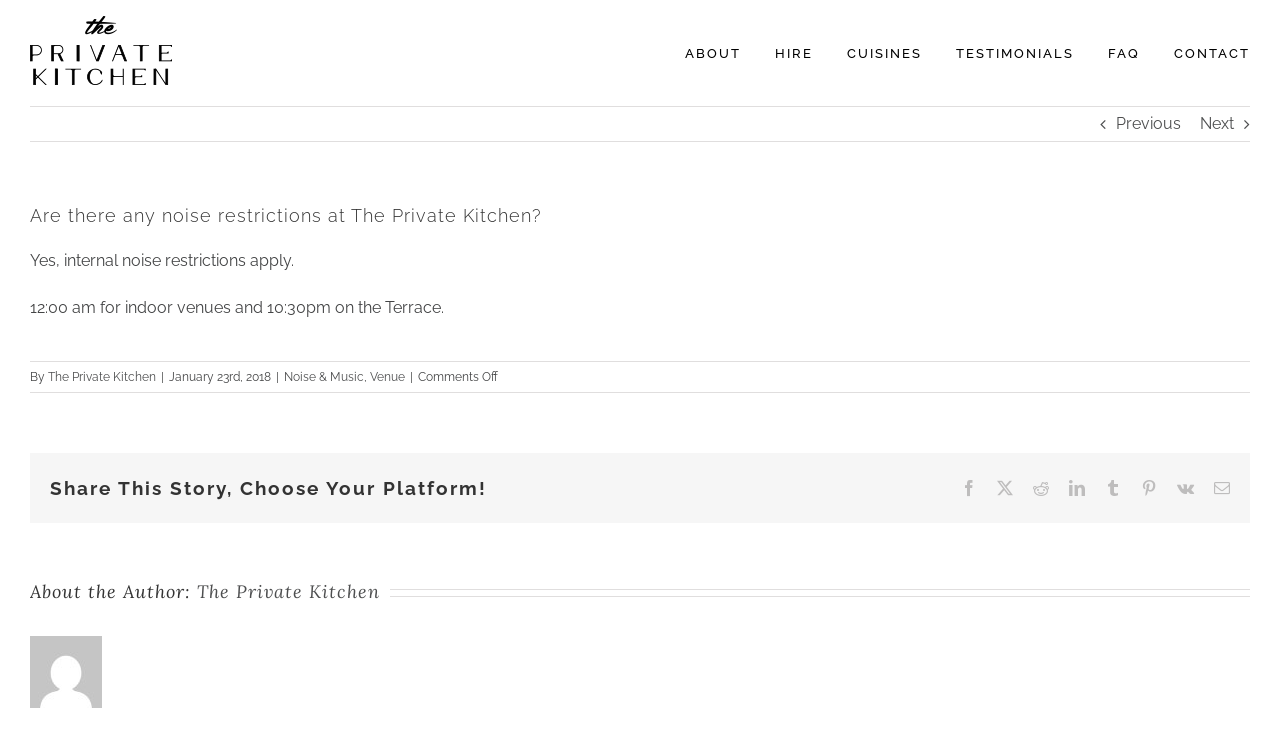

--- FILE ---
content_type: text/html; charset=utf-8
request_url: https://www.google.com/recaptcha/api2/anchor?ar=1&k=6Lc3AqQUAAAAAHxy0UjHlVskBsTqNaNBIC3BQQTt&co=aHR0cHM6Ly90aGVwcml2YXRla2l0Y2hlbi5jb20uYXU6NDQz&hl=en&v=naPR4A6FAh-yZLuCX253WaZq&size=invisible&anchor-ms=20000&execute-ms=15000&cb=9mecjhg1wyl
body_size: 44858
content:
<!DOCTYPE HTML><html dir="ltr" lang="en"><head><meta http-equiv="Content-Type" content="text/html; charset=UTF-8">
<meta http-equiv="X-UA-Compatible" content="IE=edge">
<title>reCAPTCHA</title>
<style type="text/css">
/* cyrillic-ext */
@font-face {
  font-family: 'Roboto';
  font-style: normal;
  font-weight: 400;
  src: url(//fonts.gstatic.com/s/roboto/v18/KFOmCnqEu92Fr1Mu72xKKTU1Kvnz.woff2) format('woff2');
  unicode-range: U+0460-052F, U+1C80-1C8A, U+20B4, U+2DE0-2DFF, U+A640-A69F, U+FE2E-FE2F;
}
/* cyrillic */
@font-face {
  font-family: 'Roboto';
  font-style: normal;
  font-weight: 400;
  src: url(//fonts.gstatic.com/s/roboto/v18/KFOmCnqEu92Fr1Mu5mxKKTU1Kvnz.woff2) format('woff2');
  unicode-range: U+0301, U+0400-045F, U+0490-0491, U+04B0-04B1, U+2116;
}
/* greek-ext */
@font-face {
  font-family: 'Roboto';
  font-style: normal;
  font-weight: 400;
  src: url(//fonts.gstatic.com/s/roboto/v18/KFOmCnqEu92Fr1Mu7mxKKTU1Kvnz.woff2) format('woff2');
  unicode-range: U+1F00-1FFF;
}
/* greek */
@font-face {
  font-family: 'Roboto';
  font-style: normal;
  font-weight: 400;
  src: url(//fonts.gstatic.com/s/roboto/v18/KFOmCnqEu92Fr1Mu4WxKKTU1Kvnz.woff2) format('woff2');
  unicode-range: U+0370-0377, U+037A-037F, U+0384-038A, U+038C, U+038E-03A1, U+03A3-03FF;
}
/* vietnamese */
@font-face {
  font-family: 'Roboto';
  font-style: normal;
  font-weight: 400;
  src: url(//fonts.gstatic.com/s/roboto/v18/KFOmCnqEu92Fr1Mu7WxKKTU1Kvnz.woff2) format('woff2');
  unicode-range: U+0102-0103, U+0110-0111, U+0128-0129, U+0168-0169, U+01A0-01A1, U+01AF-01B0, U+0300-0301, U+0303-0304, U+0308-0309, U+0323, U+0329, U+1EA0-1EF9, U+20AB;
}
/* latin-ext */
@font-face {
  font-family: 'Roboto';
  font-style: normal;
  font-weight: 400;
  src: url(//fonts.gstatic.com/s/roboto/v18/KFOmCnqEu92Fr1Mu7GxKKTU1Kvnz.woff2) format('woff2');
  unicode-range: U+0100-02BA, U+02BD-02C5, U+02C7-02CC, U+02CE-02D7, U+02DD-02FF, U+0304, U+0308, U+0329, U+1D00-1DBF, U+1E00-1E9F, U+1EF2-1EFF, U+2020, U+20A0-20AB, U+20AD-20C0, U+2113, U+2C60-2C7F, U+A720-A7FF;
}
/* latin */
@font-face {
  font-family: 'Roboto';
  font-style: normal;
  font-weight: 400;
  src: url(//fonts.gstatic.com/s/roboto/v18/KFOmCnqEu92Fr1Mu4mxKKTU1Kg.woff2) format('woff2');
  unicode-range: U+0000-00FF, U+0131, U+0152-0153, U+02BB-02BC, U+02C6, U+02DA, U+02DC, U+0304, U+0308, U+0329, U+2000-206F, U+20AC, U+2122, U+2191, U+2193, U+2212, U+2215, U+FEFF, U+FFFD;
}
/* cyrillic-ext */
@font-face {
  font-family: 'Roboto';
  font-style: normal;
  font-weight: 500;
  src: url(//fonts.gstatic.com/s/roboto/v18/KFOlCnqEu92Fr1MmEU9fCRc4AMP6lbBP.woff2) format('woff2');
  unicode-range: U+0460-052F, U+1C80-1C8A, U+20B4, U+2DE0-2DFF, U+A640-A69F, U+FE2E-FE2F;
}
/* cyrillic */
@font-face {
  font-family: 'Roboto';
  font-style: normal;
  font-weight: 500;
  src: url(//fonts.gstatic.com/s/roboto/v18/KFOlCnqEu92Fr1MmEU9fABc4AMP6lbBP.woff2) format('woff2');
  unicode-range: U+0301, U+0400-045F, U+0490-0491, U+04B0-04B1, U+2116;
}
/* greek-ext */
@font-face {
  font-family: 'Roboto';
  font-style: normal;
  font-weight: 500;
  src: url(//fonts.gstatic.com/s/roboto/v18/KFOlCnqEu92Fr1MmEU9fCBc4AMP6lbBP.woff2) format('woff2');
  unicode-range: U+1F00-1FFF;
}
/* greek */
@font-face {
  font-family: 'Roboto';
  font-style: normal;
  font-weight: 500;
  src: url(//fonts.gstatic.com/s/roboto/v18/KFOlCnqEu92Fr1MmEU9fBxc4AMP6lbBP.woff2) format('woff2');
  unicode-range: U+0370-0377, U+037A-037F, U+0384-038A, U+038C, U+038E-03A1, U+03A3-03FF;
}
/* vietnamese */
@font-face {
  font-family: 'Roboto';
  font-style: normal;
  font-weight: 500;
  src: url(//fonts.gstatic.com/s/roboto/v18/KFOlCnqEu92Fr1MmEU9fCxc4AMP6lbBP.woff2) format('woff2');
  unicode-range: U+0102-0103, U+0110-0111, U+0128-0129, U+0168-0169, U+01A0-01A1, U+01AF-01B0, U+0300-0301, U+0303-0304, U+0308-0309, U+0323, U+0329, U+1EA0-1EF9, U+20AB;
}
/* latin-ext */
@font-face {
  font-family: 'Roboto';
  font-style: normal;
  font-weight: 500;
  src: url(//fonts.gstatic.com/s/roboto/v18/KFOlCnqEu92Fr1MmEU9fChc4AMP6lbBP.woff2) format('woff2');
  unicode-range: U+0100-02BA, U+02BD-02C5, U+02C7-02CC, U+02CE-02D7, U+02DD-02FF, U+0304, U+0308, U+0329, U+1D00-1DBF, U+1E00-1E9F, U+1EF2-1EFF, U+2020, U+20A0-20AB, U+20AD-20C0, U+2113, U+2C60-2C7F, U+A720-A7FF;
}
/* latin */
@font-face {
  font-family: 'Roboto';
  font-style: normal;
  font-weight: 500;
  src: url(//fonts.gstatic.com/s/roboto/v18/KFOlCnqEu92Fr1MmEU9fBBc4AMP6lQ.woff2) format('woff2');
  unicode-range: U+0000-00FF, U+0131, U+0152-0153, U+02BB-02BC, U+02C6, U+02DA, U+02DC, U+0304, U+0308, U+0329, U+2000-206F, U+20AC, U+2122, U+2191, U+2193, U+2212, U+2215, U+FEFF, U+FFFD;
}
/* cyrillic-ext */
@font-face {
  font-family: 'Roboto';
  font-style: normal;
  font-weight: 900;
  src: url(//fonts.gstatic.com/s/roboto/v18/KFOlCnqEu92Fr1MmYUtfCRc4AMP6lbBP.woff2) format('woff2');
  unicode-range: U+0460-052F, U+1C80-1C8A, U+20B4, U+2DE0-2DFF, U+A640-A69F, U+FE2E-FE2F;
}
/* cyrillic */
@font-face {
  font-family: 'Roboto';
  font-style: normal;
  font-weight: 900;
  src: url(//fonts.gstatic.com/s/roboto/v18/KFOlCnqEu92Fr1MmYUtfABc4AMP6lbBP.woff2) format('woff2');
  unicode-range: U+0301, U+0400-045F, U+0490-0491, U+04B0-04B1, U+2116;
}
/* greek-ext */
@font-face {
  font-family: 'Roboto';
  font-style: normal;
  font-weight: 900;
  src: url(//fonts.gstatic.com/s/roboto/v18/KFOlCnqEu92Fr1MmYUtfCBc4AMP6lbBP.woff2) format('woff2');
  unicode-range: U+1F00-1FFF;
}
/* greek */
@font-face {
  font-family: 'Roboto';
  font-style: normal;
  font-weight: 900;
  src: url(//fonts.gstatic.com/s/roboto/v18/KFOlCnqEu92Fr1MmYUtfBxc4AMP6lbBP.woff2) format('woff2');
  unicode-range: U+0370-0377, U+037A-037F, U+0384-038A, U+038C, U+038E-03A1, U+03A3-03FF;
}
/* vietnamese */
@font-face {
  font-family: 'Roboto';
  font-style: normal;
  font-weight: 900;
  src: url(//fonts.gstatic.com/s/roboto/v18/KFOlCnqEu92Fr1MmYUtfCxc4AMP6lbBP.woff2) format('woff2');
  unicode-range: U+0102-0103, U+0110-0111, U+0128-0129, U+0168-0169, U+01A0-01A1, U+01AF-01B0, U+0300-0301, U+0303-0304, U+0308-0309, U+0323, U+0329, U+1EA0-1EF9, U+20AB;
}
/* latin-ext */
@font-face {
  font-family: 'Roboto';
  font-style: normal;
  font-weight: 900;
  src: url(//fonts.gstatic.com/s/roboto/v18/KFOlCnqEu92Fr1MmYUtfChc4AMP6lbBP.woff2) format('woff2');
  unicode-range: U+0100-02BA, U+02BD-02C5, U+02C7-02CC, U+02CE-02D7, U+02DD-02FF, U+0304, U+0308, U+0329, U+1D00-1DBF, U+1E00-1E9F, U+1EF2-1EFF, U+2020, U+20A0-20AB, U+20AD-20C0, U+2113, U+2C60-2C7F, U+A720-A7FF;
}
/* latin */
@font-face {
  font-family: 'Roboto';
  font-style: normal;
  font-weight: 900;
  src: url(//fonts.gstatic.com/s/roboto/v18/KFOlCnqEu92Fr1MmYUtfBBc4AMP6lQ.woff2) format('woff2');
  unicode-range: U+0000-00FF, U+0131, U+0152-0153, U+02BB-02BC, U+02C6, U+02DA, U+02DC, U+0304, U+0308, U+0329, U+2000-206F, U+20AC, U+2122, U+2191, U+2193, U+2212, U+2215, U+FEFF, U+FFFD;
}

</style>
<link rel="stylesheet" type="text/css" href="https://www.gstatic.com/recaptcha/releases/naPR4A6FAh-yZLuCX253WaZq/styles__ltr.css">
<script nonce="KSjlADMDdXeN5SVV5g-Ohw" type="text/javascript">window['__recaptcha_api'] = 'https://www.google.com/recaptcha/api2/';</script>
<script type="text/javascript" src="https://www.gstatic.com/recaptcha/releases/naPR4A6FAh-yZLuCX253WaZq/recaptcha__en.js" nonce="KSjlADMDdXeN5SVV5g-Ohw">
      
    </script></head>
<body><div id="rc-anchor-alert" class="rc-anchor-alert"></div>
<input type="hidden" id="recaptcha-token" value="[base64]">
<script type="text/javascript" nonce="KSjlADMDdXeN5SVV5g-Ohw">
      recaptcha.anchor.Main.init("[\x22ainput\x22,[\x22bgdata\x22,\x22\x22,\[base64]/[base64]/[base64]/[base64]/[base64]/[base64]/[base64]/eShDLnN1YnN0cmluZygzKSxwLGYsRSxELEEsRixJKTpLayhDLHApfSxIPWZ1bmN0aW9uKEMscCxmLEUsRCxBKXtpZihDLk89PUMpZm9yKEE9RyhDLGYpLGY9PTMxNXx8Zj09MTU1fHxmPT0xMzQ/[base64]/[base64]/[base64]\\u003d\x22,\[base64]\\u003d\x22,\x22w5rCpcOwCsK4w6TCsyXCsjnCrG85XsKHXg84w4vClSFYUcO2wp7Ci2LDvSg4wrN6wpgtF0HCmE7DuUHDkwnDi1LDghXCtMO+wrQpw7ZQw7rCjH1KwoNzwqXCul/[base64]/w5TDusKpPnvDhB4kwrMyw5t1wrJuwoBJXcKBPUdoDm7CtMK6w6dGw6IyB8ODwqpZw7bDn3XCh8KjesK7w7nCkcK5OcK6wprCmcO4QMOYYsKIw4jDkMOlwp0iw5cpwq/Dpn0DwpLCnQTDjMKFwqJYw4LClsOSXXvCmMOxGSrDl2vCq8K4BjPCgMOJw7/DrlQ8wpxvw7FlMsK1AGx/fiUiw51jwrPDuhU/QcOyEsKNe8OWw7XCpMOZJwbCmMO6TsKQB8K5wo4rw7t9wonCjMOlw79iwrrDmsKewq0HwobDo2/Cki8Owr0kwpFXw4jDtjRUdcKVw6nDusONQkgDfMKdw6t3w6/CrWU0wpzDiMOwwrbCo8KPwp7Cq8K9BsK7wqxgwrI9wq1+w6PCvjgqw6bCvQrDg2TDoBtde8OCwp15w7QTAcOzwpzDpsKVcQnCvC8mSxzCvMOqMMKnwpbDrDbCl3Eke8K/w7trw7BKOBEDw4zDiMKwS8OAXMKLwrhpwrnDrWHDksKuLRzDpwzCm8OUw6VhGCrDg0NlwrQRw6UIDlzDosOXw5h/InnCpMK/QBnDnFwYwrXCgCLCp3HDtAsowpjDuQvDrChtEGhQw4zCjC/Cp8KDaQNLeMOVDVLCjcO/w6XDoDbCncKmVkNPw6JxwolLXSDCjjHDncOxw5Q7w6bChxHDgAhJwq3Dgwl8PngwwosVworDoMOPw5M2w5dnYcOMelgYPQJiaGnCu8KRw7oPwoIIw6TDhsOnEsKQb8KeJXXCu2HDlsOlfw0fKXxew7ZUBW7DqcKcQ8K/[base64]/[base64]/DicOdwpl8FzcoBMO6wojCsRfDn8OGJlTCtCNSGxJQwqHCrRBowq0zTEfCisOSwrHCiRbCpinDgzUzwrzDvcKgw7hiw79nVXzClcKTw4XDucOGa8OtLMO1w5lHw7wncyzDusODwpvClmobSUDChsOQAsKBw5Jtwo3Cn1BZEMOcF8K2YgnDmkAkKErDjH/DisORwrkbQcKdVMK5w7FqScKsLMK5w67DrU/CucOFw5wdSsOTZxwcA8Opw4fCl8Ovw47CrRlew6M0w4rCuFA2AARJw7/CtBrDtHo/UxIqGgxFw5PDswNRJFF2KcKdwrskw7LChcKPHMORwrFeH8KCEMKALG9Jw6/[base64]/wpV5KzfDk0pTw57ConTCn2p+w4XDmibDiAVSw7jDgyBfw4MRw6/DuUrCszQ3w7nCpzllOkoudwPDiWItS8OVCQTClsOgXMOUw4ZdCMOjwqTDisKDw7LClgTConoGIicIAS47wrfDoSAYXSbDqit4wqrDiMKhw656LcOJwq/DmH5yKMKSFhvCglvCsGQLwrXCscKMEThqw6nDhxfCvsO7AMK9w7E/[base64]/Co3DCmzFbYcOkKHVpdsKjwo7DgQk7w4XCmSTDgMKhE8KWGXDDlsKww4/CmSvDpQkIw6rCuTsBdXFFwo9GMsOARcKcw47Dhj3Cm0DCmsOOc8K4RFlJaAJRw6nDksKbw7TCpVhgXU7DuxooSMOlUB9dUzLDpWLDtQwiwqgOwooMQMKRw6llw5cowqpkUMOpcGkVNi/[base64]/CpkbDpzR4woUuUsODN8KPwoLCjcKcw6fCu1fChsK9aMKcH8KZwqjDr2VfSn90Q8KOLcKtK8KUwo/[base64]/[base64]/[base64]/[base64]/Dpl0sJgrCnW0eO8Kuw54VwoDCqj9zwoXDgiXDjMOcwonDkcOGw53CosKzwpVKQ8KjP3/CgMO0N8KPX8KTwroFw67DnlUgwrfDr1Bww4/Dk1JfYxLDuELCq8KTwozCsMOtw4duCTRMw4HDs8K7eMK3w6tZwqXCnsOTw6PCo8KtbMKlw5PChGt+w48OeSUHw4gUfMOFWTNzw7wywprCrCEVw6nCncKsNzQ9fy/DjiXCmsOPw4/DjMK1w7wTXm1Aw5LCoz7Cu8KWBEB8wrXCssKNw5EnLEQuw6rDqEjCo8Kvw44kQMK6H8KYwqbDoynDgcOnwokDwpEzUcKtw4AOHMOKw7nDrsKTw5DCvx/ChcK0wrxmwpVswrppRsOjw5FRwr3CiDlOAlnCocOzw5M6fxFFw53DrR7Ci8Kww5Ebw7DDsD3DlCpKcGPDr3nDvkYpEkzDvDDCiMK5wqTCg8KOw4Uoa8O+XsOXw4DDjGLCswjCgFfDohbDvWXCl8O/w6RFwqI3w7M0TnrCjMKGwrPDusK9w4PCnH3DgcKlw5VmFwwUwrQJw4tASS7CqsO6w7kqw7VabxLCr8KLUMK4Tn56wrZ9G2bCssKnwo/[base64]/DpMKgwq8BSsOMw50uV8O3woPDmMKvwrpNa8KzwqstwrjCtSnChMKcwrBQEMKeUFBfwrLCpsKOA8KRYHR3XsOSw5JJXcOhfcKswq0BdCQGTcKmFMKPw4BVLsObb8O6w75uw5PCgxrDmsOFwojCkV/Dt8OrFx3CoMKhC8KHG8Okw6fDrAptCcKWwpvDncKKLMOswqJVw57CrBdmw6gabMKwwqjCj8OtXsO/aWbDm0M0axpKcinCozjClMKoRXpDwrvDmFRuwqXDo8Kqw7nCusOuBnHDuw/Dj0rCqGprO8OcdT0awrfCtMOgIMOHX0UkVcK+w7Evwp3DnsObe8OzbxPDtE7CksK6GcKrBcKdw5lNw6fCiAB9T8KDw4EGwoFRwolHwoMIw7QMwp7DgsKrXG3DllJnbj7CqUrCgDJwXzgmw5QswqzDvMOywq5oesK5KkVcMcOKUsKeacK/w4BEwrpKA8O/IEJzwrnDhsOFw5vDkhNOQX/CiEFKPMK5NXHCr1vDoiLDuMKdYMOgw7/CvMOSQcODWF/ChMOmwpRgw4g8e8O6wpnDhCXCt8KBQEtdwpI1wq3CjTrDnjvCtysRwqcXITfCvMK+wrLDkMK/X8OpwpXCuCTDtjdyZQLCmRQrNXJ+wp7ChMOJIcK6wqYow5/Dn3/CiMOaQWbCrcO+w5PClGB3wotwwoPCtzDDvsKQwo5awocCUV3DlxPCtsOEw5gmw4bDhMKiwqDDlsOYDh4SwrDDvjBXfGfCr8K7OcOoHMKMw6RmfMKwecKKwosxakk7GilGwqzDlCfCpXQKIsO/[base64]/[base64]/wpPDjcKMwrNgPMOkwrhzIsOLw74aw6kyfTk5w63Dk8Ocwp3CvsO9TsOfwpNOwo/[base64]/CiD53QsKUw43CisOpwpDDp8KNTcK/wofDo8ONwoPDuxB8Z8KlegbDksOyw6Ylw4rDgcOBPMKrTB3DlS/CmWlIw7jChcKzwqFMOUkOJ8KHHAzCs8OhwqLDv2lMJ8OISnzDuXJHw6rCq8KabkLDq1tzw7fCvwDCsQFRGm/ChkksGQcKDsKIw43DvCzDjcKMdFIBwr5nwrbCkXMsJsKwKQTDlQsVw5DCsUwRbcOjw7fCpA1KXR7Cs8Kndjk/fAnCnVVQwr4Kw780ZFBjw6A/fcOZc8KhIBo3JmB+w5XDksKlU2jDjCouVTbDp1dvW8OmIcKKw5RCc3FEw6gBw63CrT/CgMK5wotmRDnDhMKkfHbChCUIw7tzNBhDDDh9wojDmsOXw5vCncKWwqDDq2LCnkBkG8O5wrtJccKSFm/Ch2t/[base64]/CgwZRdTfCr8Ogei04wr9XwrNSw6/DpihyIcKLZlYaI3/[base64]/w5k1QsKQf8Ozw5pUwqPDs1TCkcKTwpjCgHTCqnl6PQXDncKcw4oAw6rDhBvCv8OpacKhLcKUw57DocOtw7Jzwr/[base64]/DqcO+WjNfwpjCkcKAL2nCrcKCNcKULcKxwpRkwoJHX8OTw5HDp8OMXcO2LBDCkF/Dp8OQwrUJwqECw5dow4fCtHXDmVDCqTHCgAvDhMO0dcOZwrjCpMOzw7zDhcOfw6/[base64]/FMOTGcOAb8OPw5pgH8KzJ2PCuVPDgsKIwqIQdXzDtTnDjcK6McOFc8OYJsO9w7lzPMKyP2sgHnTCtGXDmcKjw4R/[base64]/JXrCrMO+Ll/CnU3CtC3Dti7CksKcw6kFwr/CtFpQLyIBw6PDgU3CliFHPk88LsOJTsKKUmvDhMO3PWkwYjHDiB7DncOzw70LwpXDg8Omwr0vw5xqw73CnVPCrcKnTWzDnX3CsElNw7jDrMK2wrh4dcKuwpPCpRs0wqTCoMKmwoNUw7/Cpk02OcORQ3vDkcKfJsKIw7Qow6JuLUfDsMOZOyXClTxDw6oMXMK3wrzDvTjCrcKmwrlJw6DDjxtpwoc/wqHCpBfDjAzCusKNwrrCuHzDmsKDwqTDssOhwr4GwrLDmREQDHxMwrQVYcKKTcOkKcOZwpQmW2vCqSDDrgHDtsOWGRrDuMKSwp7ChRsDw63CjcOiODvCunkVW8OKbVzDh0A1QF9BCcO/OnQ3WBTDpEjDsBfDsMKww7rDq8OSZMOFEVvDgMKwaGZMEsK+w5YtRQDDt1dqNMKQw4HCksOaScOewq/CrFzDhsK3w6AawqfCug/DicO1wpdZwrUiw5zDncKVTMKfwpZQwqjDiw/DrR15w4LDrSjCkhLDisOOJcOPasOzJmBJwqFOw5p2wpXDqglsaxAEwoBqMsOpHWADwrrCoGEDQTTCjMOpKcOXwpdAw5DCqcOsbcO7w6DDm8KVbiHDh8KLbsOGw5LDnFdswrwaw5HDgsKzSxAnwr/DoCcgw5zDn2jCoUc6VFTCu8KTw6zCn2hQw77DtMK8BmJ5w4fDhSJywrLClQQKw7/DhMKsd8KTwpcRw70xAsOQJg7DmsKabcOKeTLCpnVnH0xIZ0jDskg9GXbDn8KePngAwoVawoMPXFo+RcK2woTCgE3DgsOmRj/CicKQBE0Kwr10wrZJasKWbsKiwr8xwpnCpsK/w7UAwr56wog0HX3DtnHCtsKREkFvwqPCnzPCgMK9wrMQKcOsw5HCt34tS8KaOwnCq8OeXcKMw5ckw7duw7lZw6s/FcKDahoRwpRKw4LClcODV1cfw43CpTQDA8Kmw7vCg8Ozw60wYULCmcKmf8OSBSPDpAHDuWLDrsK7PTTDqADCjVHDlMKxwo/[base64]/CtFLCksOZwoDDosOrVcOWwo1NAk0oZmnCuX7Cu1lcw5DDvMOXWwZmN8OZwovDpGbCsyswwo/DpG97XcKdH0/DmSPCisKEfsOzDQzDrsOYXcKmOcKgw77DqhE3AQnCrVIwwoZVw5fDtcOOYsOkGcK1G8ORw6/Di8OxwpBlw4spw7bDokjCvToWZGdew4Udw7fCtg9femY0EgN+wqoof3l7NMO1wrXDmz7CvAwrF8OCw4onw58gwpTCucOgwr81d2PDkMKfVE/[base64]/CnhHDjcK8ecKRw7/[base64]/[base64]/DsCfDk8KNAcKyJn0Pwr7CrsK/wrrDksOFw4bDp8OKwrzDtcKFwpbDqlfDjnEsw651wrLDoEfDpMKuIWwpaTkTw7QDGl5twqsdJsOsEE99eRXDksKww47DvMKcwqVRwqxewqx8YmzDtGLCvMKtDiB8woRjAsOObMKnw7EKQMKnw5cew5V0XF8Uwr5+wowSX8KFCmfDrG7Clw1Iwr/[base64]/Dq8OCVDhCGMObw4xoPWBBOgDCklfDnSkTwrZOw6F+DS0zMcOcwqhQFivChS/DqnETw41IThfCkMOLAErDusKnUgfCqsKMwq9UA0B7agADIT7CncOMw47ChkDCrsO1dsOPwpoWwrIEc8OTwqpUwpHCksKGMsKjw7JiwrRRZcKRLcOxw6kkMsKCGMO9wox2wp4oSQ9/ZUsAVcK3wonDmwLCgFAeDUvDl8KBwrDDiMONwrzDv8KKNAUNw5EgC8O8F0bDjMObw5Jzw5/Cm8OMDsODwq3Cl3oDwpXCgcOzw6tJAhV3wqDDosK7XyR9TGbDsMOpwpHDtTpUH8KRwq/DjcOIwrfDtsKEECDDn3vDt8OBMMO0w6EmUxE/STXDrUplwqHDjClNVMObw4/CpcKUV3g9wo4Hw5zDvTjCt3kfwq08aMO9BChXw4/[base64]/CMOwHgIqwoctO8KBwrTDtmvDjXLDshzDmcO/wovDi8OCBsO5c19ew7tNfW5cTMOna07CoMKdVsOzw4ACOgrDkyAVcF7DkcOSw5UhTcOPQCJRwqsAwoIQwrJKwq3Cn2rCmcKwPBllZ8KDSsOYYMOHQG5nw7/DhmItwowcbCDDjMOvwoEmBlBpw5d7wqbCgMO0fMOXDh5pTXHCk8OGU8OVV8OTUEoEB33DmsK6S8ONw7/DkCHDt0xeYijDlT0Ja2Eww5fDiibDihvDq37ChcOlwrbDs8OrFsOeOMOywpQ1bHFGZcKLw5PCocOrXcO8NHBMKMOVw5dqw7LDrjwewoHDtsOlwpcuwrVOwofCsDTDoknDuELDssKsS8KPCx9PwpDDlmfDvAgIZUTChn3CqMOjwqbCscOeZH9+wqzCmcKvc2/CqMO4wrN7w6lCd8KFHsONA8KKwoRTTcOYwql2w5PDoH1KEBBlF8O9w6tFNcOIbyk+E3wcTcOrQcOYwq0Aw5d7wpIRW8OXMcKSH8OHTAXCjDxYwoxsw5LCrcKdRTgUbcKPw79rM0fDsC3CgQDDq2NbFijDry8bb8OhGsKLX0XCk8Kywo/[base64]/w6IXHRTDqMKLTjpAVMKPw7gww7s1JTZYwqI7wpdkfS7DryMeNsKTOsO5ccKhwp4Vw7o0wpvDjkR6TU/Dn18SwqpdEydPHsKnw7LDoAc4eW/Ci2rCksO/ZMOCw5DDmsO8TAQNNRhRfTfDqW7ClX3DqAI4w7dJwpVBwp8MDTYZDMOsXDBQwrdzOHLDlsKwIU7DscOBbsK3N8O7wprCl8Ohw6k6w6YQwqkWcsO8UMKkw6PDqcKKwrcBBsK/w5xuwqfDgsOEL8Omw79mwqgLDl18Bn8jw57CpcK4ccKfw5oAw5DCmMKHPMOjwo3CkH/CtyrDoj8WwqQEAMOFwovDk8KBw5/[base64]/[base64]/[base64]/w7vCnsOfw69pw59Tw5JOSsKOwpRDw47DqW/[base64]/ClkdTwq0jwpLDv305wprCjz7DlkvDk8K3Mx/CplbDmzZmbBrCnMKqbGIaw6PCuHrDvRPDp310w4bCksO0w6vDgxVXw7VwRsOUMcKww4fCnsOQDMK/WcOsw5DDosOgd8K5OcKOWsOEwr3CqsKtw50kwr3DsQ09w4BYw6Mcwrs7w43DmzjDnBTDkMOow6rCgn07wrTDv8OiGUBgwrPDlU/CpQ3DvU/DnGBIwo0iw5Mlw5IyVgZmHWZefsOYPMOxwr8Zw6vCnVpMEhsqwoTCrcOmDsKEQE8Lw7vDqMKnw4PChcOqwoEbwr/CjsOLHMOnw67CsMOGNQcCw5zDlzHComzDvmrCvx/CnE3Cr0oUZz4SwqJXwrzDlBFUwrvDo8Ktw4bDqMO0wr8bwr8kB8O/wrldJ24ow7h8I8OdwoxKw64zKlMJw44JWwrDpMObIStIwpnCoyfDlsK/w5LCvsO1wrDCmMK4PcKNBsKMwpkodTsBKX/CmcKtTMKIccK1KcO2wqjDrhvCnBXDqnt0V31TNMK3XAjCjQLDiVLDhcKEHcO9NsKjwpAVfWjDksOCw5bDj8KGDcKawqh0w7fCgF3DuS4BLVQjw6vDtMOXw73DmcKgwrAowoRMH8KSRULCrsKYwrksw6zCskDCv3QEw53DtFxNVcK+w5LCixwQwrs/Y8K0w41HfzVfeERZbsKRS0ccfsOnwoAqRltJw6Fqw7HDuMKgcsKpw6vDk0bChcKAEsKow7IMYsOcwp0Ywr0XIcKbecOZVVLDvE7DiFXCv8K+SsO2wrhyVMKow4E1bcO8cMO4HnnDvsOIXA7CnWvCssK9X3PDhSluwqtZw5HCrsOLYxrDtsKDw4Zew7/CnH3DnjfCgcK5e1M8V8KbWsKxwq7CucKyUsO3V2hoBi4dwqLCtE/CkMOFwrXDscOZecK/FSjClRdlwpLCncOBwo/DosKlASjCvgg2wrbCg8Kdw6ZqUBnChCAAw6JiwrfDkBZ6esO6eA/[base64]/Cgwpxw4Mhw7zCvcKMKsKUeMK6wqtVIGJXwp7Ct8K4w5bCv8O/[base64]/CqMObwrNneHJawpXDgSnCsMOgaAZsK3fCmg3CkCUjbQ9ww6HCqDZtcsKrG8KTfwTDkMOaw47Dqj/DjsOoNBDDisKCwqtHw4owYmZUfCHCr8O+K8KAKm8MSMKgw65jwrPCpTTDhQRgwrLChsOMXcOCAXjCkyRuw5MBwpfDpMKRD0/Cp14gVsOywq/Dr8KHY8Obw4HCnXrDnDkUV8KATSBoXMKIeMKDwp4fw7R3wp3Cn8KEw7fClG4Sw5HCnFB4VcOpwr58I8O5IgQPZsOJwprDr8OAw4jCp1DCtcKcwqDDu3TDi1PDsB/Ds8KoDFHDvC7CuxzDqQFDwqlsw4tGwojDkDE7wrXCo11/w73DuFDCq2jCmwbDmMKdw4cTw4jDgcKIGDzCo2/[base64]/Cl8OWVXpqwpsBwr/DocO9W8OzwoNFwqjDm8KAwpcJd3jDg8KgV8OyLMOwSn9/w6FuaVE9wrbDhcKLwr16YMKIW8OMbsKNwpDDvXjCtWV/w5DDnsKrw5XCtQ/ChXZbw7ooWVbCmC13QMKZw5dJw4bDm8K7SDMxCcOnCsOqwrDDvsKww5LClsOxeQbDpsKSdMONw6rCrRTCrsKAKXJ4wrlOwprDh8Kqw44VLcKPNGfDpMK/wpfCsEvDvsKVf8OUwq5EdwAgFRxYKCMdwprCiMKyZ3hDw5PDrTouwrRvdMKvw6rDhMKiwprCvFoySiMSdBkMNEQNwrvCgAUEGMOVw4AFw6jDhBlVf8OvJMKTdsKawqnCs8O5WEBQUiHDu1wuOsO9IXzCmn8qw6zCt8OiS8K8w43DoE/Cv8KfwoVnwoBHScKiw5TDlMOPw65fw5zDn8KTwrrDuyfCozbDsU3Cq8KSw7DDvUPCkcOQwr/Dr8OJL0gzwrdzwqUfZMOEZVTClsKraivCtcK0IVHDhBPDqsK7W8OXdnZUwqfCqEJpw68MwpIOwpDCmyLDhcK4C8Khw5swSTwNCMOQRcKlfk/CpWdvw48re11Pw6jCtcKiTnnCvSzCn8KwGlLDmMO8dFFSA8Kcw5vCrGNTw4TDosKgw4HCunMVT8OkQz4AVCEcw7p/[base64]/Cg8Kjwrtsw7zDuMK1GlTDpEXCn1I+P8Kgw6Yrwo3CkV0tSH03a2Ukwog7J1lLGMO+PQkaOVfCscKeNcKnwp/DlMOYw6rDkD4iMsKqwo/Dng9MIsOUw4JvTXTClR5lZFkHw5bDl8OowpDDvk/[base64]/[base64]/BsOqw514woLDqxgTw5LCu8Kiw4vDgsKKw4gYw5rCnMObwoFzCyhLEUAHVhXDqRViGkMoVAY3woYdw65FdsOJw65LGG/Du8O5OcKGw7Q+w6kLwrrCqMKvR3ZLDEXCi1EYwovCjjIPw73ChsOzRsKeAiLDmsOsNlHDt2AIf2LDhsOCwqg2aMOowo0Ew6Nvw69ew4PDvsKXYcOawqdZw50rXcOgfMKDw6HDgMKqN2pIw7zCl2wmVhYmaMKBYCQpwr3DiXDCpCg8ZMKNZMK6TDvCrkvDkMKHw4/[base64]/[base64]/[base64]/DpEnDvR0rIcKmecKNdgUsw4HDtCoCXcKRw6JkwrN3wq5Dwq0Qw77DicOdMMKKccO5SU48wrd6w6kSw6HDrV4iHVPDmk5kMGJEw6B4Hi0owpRQZh7CtMKtDQMmNX8yw5rCuUZJOMKCwrcPwp7CmMOTEy5Lw5/Dkh9dw7YnMHjCsWBPDMOgw7hnw77CssOmWMOKCjzDu1F1wq3CrsKrSVx1w6/Co0Qqw4TCv3bDqMKawoA4K8KhwqZFBcOOGgzDsRFAwp1Sw5EIwrTDiBbDiMKpYnfDmTHDmyrChjbCnGxxwpAZd3vCj2PCjlQiNcKyw6nCq8KYNw/CuUI6w6LCisOXwq19bkLDrsKEbMK2DsOUwqtrTxjCl8K9Th/DtMKwClRbE8Oww5XCn0vCo8KNw5bDhRrCjh8gw4zDmcKPR8Ksw73CpsKmw6jCtV/[base64]/CAPCl8KDwo96McKfUVzDt8KxDUZpw6xqw4jDlmrCsVdPKDnCiMKgDsKLwpoFcTdSHQwObsKxw6t/ZcObFcKlZSYAw57DnsKEwrQoEnjCrDvCu8KrOh1bWcOhUyDDnGDCu0Urfyc6wq3CscK/wrPDgHbCpcK2w5EjM8Kywr7Cp2TCpsOMSsKtw4VFOsKRw6vDrGDDtz3CkcO2wpLCrhrDisKWaMOjw6TDkkhrAMKWwrE5dMOJXyxJesK2w7Ejwox+wr7DnSA6w4XDlEhKNHIPdMOyIjgCS3jDl0EPYTtTZxk6RyvChB/[base64]/a8K4wq7DkDXCo8Khw4jCnsKLLSnCtcOLw6BHw55ow556w5BGw43CtF/CtMKFw5vDo8Kew4HDm8Kcw6hnwr/DgX3Dl3UAwrbDmzfCnsOiVARNdhXDvnnCuHhRN2dPwp/CgMKJwp7CqcKPLsO3XyM2w6Ykw4RWwqzCrsKOw4EKSsOkR1FmM8O9w64+w64NSylUw682eMObw4QFwpTCtMKOw4IowprDjsO8fMOQAsKlX8KOw7/DosO6wpwjTDwCd0w2VsK4w6PDocKIwqjCocO7w5lqw6kREU4TcS7DiXokw50sEsKwwrrDgw3CnMKpGibCp8KRwp3Cr8KRHcKAw63DjcOvw5PCsl/DlU82wp7CsMOrwrA5w4cYw5TCsMKYw7pjDsK/bcKqGsK4w6XDhCAhSGRcw5rCvmpzwq/CnMO2wp4/D8O4w5txw4nCj8KewqNmwrwcJxoAAMKzw4sZwo1vTmbCjsKlAQljw4YWUBXCsMOlw70WWsKjwqzCiXM1wqUxw7DCiG3CrXg4w5/CmgUyXhtKJTY3bMKwwp8LwqQTX8O1wotzwosbegfCucO7w5FLw4cnPcOlw63CgyRUwqDCpXXDqjoMIUcLwr0WAsKSX8Kzw7k8wqwNB8Kvwq/CjmvCjG7CjMKsw6zDoMOXbB7DnnLCtiNrwqZcw4dEa1AkwrbDgMKmK3J6XsOow7V9GFA6woZ3RCvCqXZEQsO5w5Zww6ZAHcOtK8KAUDBuw7TCs10KABk7AcOMw6saLMKhw4bClgI/[base64]/DhHJlUyYrb8O3wrhqERtfW8OZw6nDv8KDCMKtw5pgAmstAcO/w5V0GMKjw5TDhMOLCsOBMSxjwrTDsijDgMOfDHvCn8ODSDI2w57DmSLDgWHCtGMOwoJswpgMw4pkwqPCr17CvTfDrThfw6Mew6kLw5PCnsK4wq/Cn8OdFVbDocOQZjYZwrAJwpl6wq5nw6oPEUpaw47DrMO5w6PCkMODwoJjchZhwo9Te2zCjcO+wonCg8KAwqUhw78WAnBoVil5YX4Mw6VBwpfCh8K5wrnCpw7DscKbw6PDlSROw55qwpdNw53Dii/[base64]/CoWnDjxnDoSbCgcKlCsOLwogYw4/[base64]/DhxF3w73DgAvCqykkZ2J9SFQNwqpYY8Kkw6Jswrlvw4PDtg3CsSxMHjo9w4rCnMOofA46wqXCpsKmw47ChcKZKhzCk8OAQE3Ci2nDhFjDscOwwqjDoTUpwrs5T05PJ8KpfE7Clko3WVfDgsKOwq/DscK9fGXDpMOZw5AYecKaw7/CpsOnw6fCtMK8QsO9wpFfw6M4wpPCr8KFwprDjcKGwqvDt8KuwpvClEVgUQ/[base64]/DsE/DkStLwqbCnsO3N8OUScO/[base64]/DtBYxwonCkTjDrsOuJGFtw513D8Ovw69sKcOLacKpe8KAwrbCu8KvwpYPMMORw5AkB0XChiINGXrDvwMVQMKAG8KwBS8qw51oworDt8OHWsOPw4/Dn8OoRsOhfcOQRsK/wrvDvDbDuT4tRAs8wrnCosKdDMK7w7PCq8KoOlAwD39POcOaY2jDhcO8BD3CnS4HSsKDwqrDhMODw6dTWcOiDMOMwotKwq81fXrCjMOQw7zCusOoSSoLw5o4w77CqMOHTsO/[base64]/wqLCvMOKw5R0NgjClsKCw5/[base64]/[base64]/w6fCjTBJw7cjKsOSw7FEGDjDrTtrNVQaw7gowoI0Z8O0CGRAfcKMLlLDqQlmVMOUw5Z3w7PCtcOwNcKCw7LCh8OhwoIBK2zCm8KgwoXCjFrCkW8rwpwPw4dMw7jDs3TCtcOtHsK1w64XC8K3a8O6wpBmGMO8w5tFw6jCj8K4w6/[base64]/Dr2/DngxSVMKww44swoE2XnXDu8O5DB7DmmUWRMK/EVjDik/Cr13DuzhCa8OGeMO2w5DDqMKfwp7DhcKAZsOYw5zCnnnCjEXDtxImwrRdw78+wo0yPcORw6rCjsOOHsK+wrbCijXDlsK7ccOBwojCrcOzw4fCpsKsw6pLwrIsw7RRfwfChifDi3INccKLWcKGZsKCw4LDmhtCw5V0YjDCl0QQw5I/[base64]/DijnDtWHDtcKiTMKpZ0cxHcKDwpN1wqjCgB3DlMOsI8O8WBnDrMKTf8K7woklXz46F0R0GMOWfH3ClcOPQMOfw5vDmcO5P8OLw75bwqjCgcK+w640w4x0YsKoIRIkwrJgUsK0wrVvw4Ynw6vDscOZwo/DjxfCuMKaY8KgHk8rXVh7GcOBe8Ojwo5Hw7/DgMKXwqLClcKlw4vCl19NWQ8gEHEYQANmwofCtsKHCcKdSjDCoW7Dl8OXwqnDniHDvcKzwrxGAAbCmS5vwpYBD8O4w6NYwq5mMG/[base64]/CtA5/wr4BAj7ClcOvdsOJEQDDozJUIkvDqUfDm8O9FcO1KyQGYXTDvMO5wqPDtDrChRZswqDCmwPCk8KRw6LDk8O0S8O+woLDgsO5VxweYsKDw4zDtR5qw73DhR7DpsKvDAPDoGlnDkQHw4XCqAjCkcK5wprCiWd/[base64]/wrkcQDjDhx7DhHB3wrzCuBdewrHDq8OHCsOJd8OSaR7DjmTCo8OkFMOSwoliw5XCr8K2wqnDpQ4VHcOiFxjCqyTCiQ/CjFfDt3kowqgYRMKiw4/[base64]/[base64]/w7MlNMOfwp5ITgfChsKafngqw5bDusKnwo3DjsOiwojCqVfDkjDChUvDu0DDjcKzRkzDtWl2KMKQw55Sw5TDjkvDs8OcYXrDnWPDo8OxVsOZZ8KGwqXCuwY9w4MWwr8HFMKAw4VMwrrDtzbCm8KuDTfCpyc7acOMMCTDgws1KU1dQ8KKwr/CvcK4w6x/LUHCl8KoTTRnw7IZMQDDj2/Cg8KOQMK6YMOoQsK9w5TCsArDqgzCvMKOw6NMwopEZ8KYwrbCrVzDihPDjwjDvl/DvHfChUjDoX4KZlLCui0/ZUltLcKrORDCn8Oxw6TDqsKEwrgXw5EMw5LCsG3CuEcoc8KNaUgXcAPDlcOfMRLCv8Okw6jDsW18G1bDjcK/w7ltLMK2wo4aw6QqOMODeh4qMMOaw5VWQH89w6k8d8OOwrAkwpVIDsOych/[base64]\x22],null,[\x22conf\x22,null,\x226Lc3AqQUAAAAAHxy0UjHlVskBsTqNaNBIC3BQQTt\x22,0,null,null,null,0,[21,125,63,73,95,87,41,43,42,83,102,105,109,121],[7241176,933],0,null,null,null,null,0,null,0,null,700,1,null,0,\[base64]/tzcYADoGZWF6dTZkEg4Iiv2INxgAOgVNZklJNBoZCAMSFR0U8JfjNw7/vqUGGcSdCRmc4owCGQ\\u003d\\u003d\x22,0,1,null,null,1,null,0,1],\x22https://theprivatekitchen.com.au:443\x22,null,[3,1,1],null,null,null,1,3600,[\x22https://www.google.com/intl/en/policies/privacy/\x22,\x22https://www.google.com/intl/en/policies/terms/\x22],\x22ZgR30SKaTlCO29z0H5W63StUKbx3eTaIWWaxcPi8ub4\\u003d\x22,1,0,null,1,1763054567044,0,0,[44,96,96,201],null,[240],\x22RC-Te3SEmz9zV5pRA\x22,null,null,null,null,null,\x220dAFcWeA5g2pS2-kCgvA3MTR6HGk08_RruNx6UMBg4oLbxnNumVoD1WoedAyvpCOkJtxICKcjuxc320YiO9M_rqNMNl1NCrXhliw\x22,1763137367156]");
    </script></body></html>